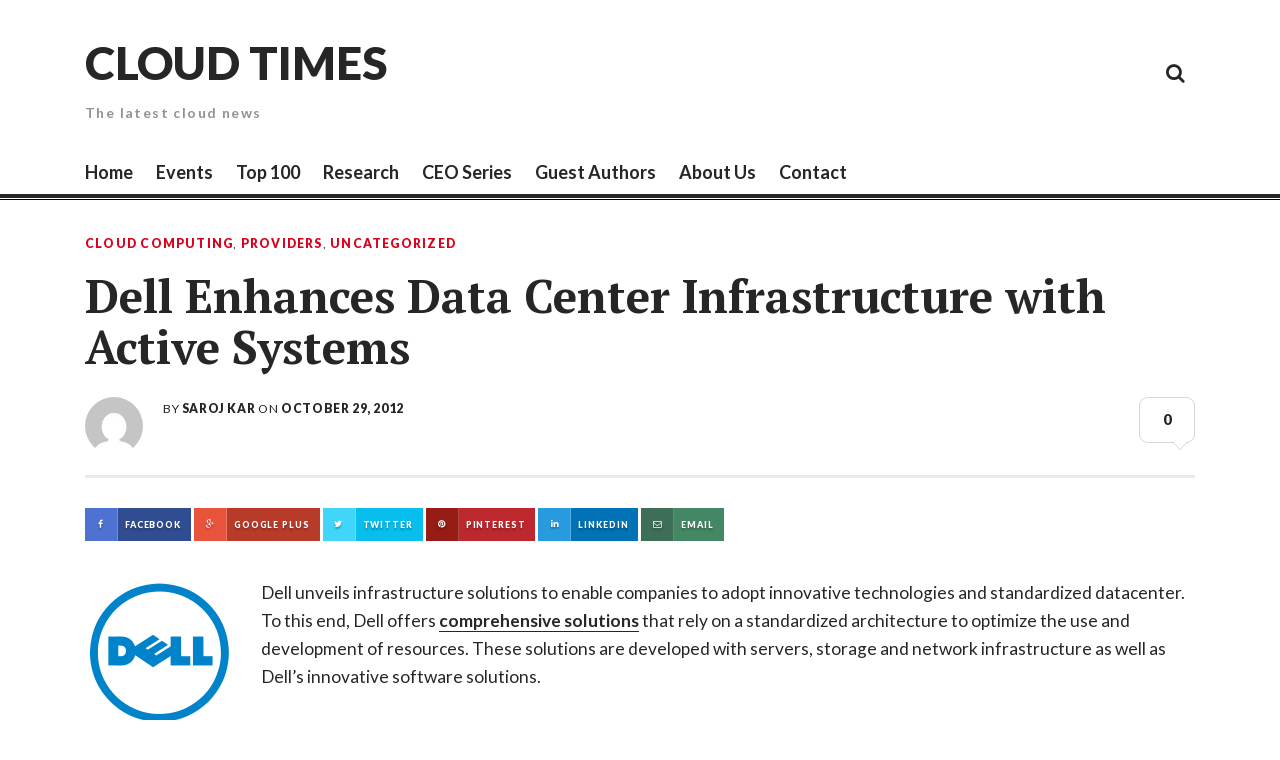

--- FILE ---
content_type: text/html; charset=UTF-8
request_url: https://cloudtimes.org/2012/10/29/dell-data-center-infrastructure-active-systems/
body_size: 7511
content:
<!DOCTYPE html>
<html lang="en-US">
<head>
<meta charset="UTF-8">
<meta name="viewport" content="width=device-width, initial-scale=1">
<link rel="profile" href="https://gmpg.org/xfn/11">
<link rel="pingback" href="https://cloudtimes.org/xmlrpc.php">

<title>Dell Enhances Data Center Infrastructure with Active Systems &#8211; Cloud Times</title>
<meta name='robots' content='max-image-preview:large' />
<link rel='dns-prefetch' href='//fonts.googleapis.com' />
<link rel='dns-prefetch' href='//s.w.org' />
<link rel="alternate" type="application/rss+xml" title="Cloud Times &raquo; Feed" href="https://cloudtimes.org/feed/" />
<link rel="alternate" type="application/rss+xml" title="Cloud Times &raquo; Comments Feed" href="https://cloudtimes.org/comments/feed/" />
<link rel="alternate" type="application/rss+xml" title="Cloud Times &raquo; Dell Enhances Data Center Infrastructure with Active Systems Comments Feed" href="https://cloudtimes.org/2012/10/29/dell-data-center-infrastructure-active-systems/feed/" />
		<script type="text/javascript">
			window._wpemojiSettings = {"baseUrl":"https:\/\/s.w.org\/images\/core\/emoji\/13.0.1\/72x72\/","ext":".png","svgUrl":"https:\/\/s.w.org\/images\/core\/emoji\/13.0.1\/svg\/","svgExt":".svg","source":{"concatemoji":"https:\/\/cloudtimes.org\/wp-includes\/js\/wp-emoji-release.min.js?ver=5.7.14"}};
			!function(e,a,t){var n,r,o,i=a.createElement("canvas"),p=i.getContext&&i.getContext("2d");function s(e,t){var a=String.fromCharCode;p.clearRect(0,0,i.width,i.height),p.fillText(a.apply(this,e),0,0);e=i.toDataURL();return p.clearRect(0,0,i.width,i.height),p.fillText(a.apply(this,t),0,0),e===i.toDataURL()}function c(e){var t=a.createElement("script");t.src=e,t.defer=t.type="text/javascript",a.getElementsByTagName("head")[0].appendChild(t)}for(o=Array("flag","emoji"),t.supports={everything:!0,everythingExceptFlag:!0},r=0;r<o.length;r++)t.supports[o[r]]=function(e){if(!p||!p.fillText)return!1;switch(p.textBaseline="top",p.font="600 32px Arial",e){case"flag":return s([127987,65039,8205,9895,65039],[127987,65039,8203,9895,65039])?!1:!s([55356,56826,55356,56819],[55356,56826,8203,55356,56819])&&!s([55356,57332,56128,56423,56128,56418,56128,56421,56128,56430,56128,56423,56128,56447],[55356,57332,8203,56128,56423,8203,56128,56418,8203,56128,56421,8203,56128,56430,8203,56128,56423,8203,56128,56447]);case"emoji":return!s([55357,56424,8205,55356,57212],[55357,56424,8203,55356,57212])}return!1}(o[r]),t.supports.everything=t.supports.everything&&t.supports[o[r]],"flag"!==o[r]&&(t.supports.everythingExceptFlag=t.supports.everythingExceptFlag&&t.supports[o[r]]);t.supports.everythingExceptFlag=t.supports.everythingExceptFlag&&!t.supports.flag,t.DOMReady=!1,t.readyCallback=function(){t.DOMReady=!0},t.supports.everything||(n=function(){t.readyCallback()},a.addEventListener?(a.addEventListener("DOMContentLoaded",n,!1),e.addEventListener("load",n,!1)):(e.attachEvent("onload",n),a.attachEvent("onreadystatechange",function(){"complete"===a.readyState&&t.readyCallback()})),(n=t.source||{}).concatemoji?c(n.concatemoji):n.wpemoji&&n.twemoji&&(c(n.twemoji),c(n.wpemoji)))}(window,document,window._wpemojiSettings);
		</script>
		<style type="text/css">
img.wp-smiley,
img.emoji {
	display: inline !important;
	border: none !important;
	box-shadow: none !important;
	height: 1em !important;
	width: 1em !important;
	margin: 0 .07em !important;
	vertical-align: -0.1em !important;
	background: none !important;
	padding: 0 !important;
}
</style>
	<link rel='stylesheet' id='wp-block-library-css'  href='https://cloudtimes.org/wp-includes/css/dist/block-library/style.min.css?ver=5.7.14' type='text/css' media='all' />
<link rel='stylesheet' id='thebreakingnews-fonts-css'  href='//fonts.googleapis.com/css?family=PT+Serif%3A400%2C700%7CLato%3A+400%2C700%2C900&#038;subset=latin%2Clatin-ext%2Ccyrillic%2Ccyrillic-ext' type='text/css' media='all' />
<link rel='stylesheet' id='thebreakingnews-icons-css'  href='https://cloudtimes.org/wp-content/themes/thebreakingnews/css/font-awesome.css?ver=4.2.0' type='text/css' media='all' />
<link rel='stylesheet' id='thebreakingnews-framework-css'  href='https://cloudtimes.org/wp-content/themes/thebreakingnews/css/bootstrap.css?ver=3.2.0' type='text/css' media='all' />
<link rel='stylesheet' id='thebreakingnews-style-css'  href='https://cloudtimes.org/wp-content/themes/thebreakingnews/style.css?ver=5.7.14' type='text/css' media='all' />
<script type='text/javascript' src='https://cloudtimes.org/wp-includes/js/jquery/jquery.min.js?ver=3.5.1' id='jquery-core-js'></script>
<script type='text/javascript' src='https://cloudtimes.org/wp-includes/js/jquery/jquery-migrate.min.js?ver=3.3.2' id='jquery-migrate-js'></script>
<link rel="https://api.w.org/" href="https://cloudtimes.org/wp-json/" /><link rel="alternate" type="application/json" href="https://cloudtimes.org/wp-json/wp/v2/posts/10046" /><link rel="EditURI" type="application/rsd+xml" title="RSD" href="https://cloudtimes.org/xmlrpc.php?rsd" />
<link rel="wlwmanifest" type="application/wlwmanifest+xml" href="https://cloudtimes.org/wp-includes/wlwmanifest.xml" /> 
<meta name="generator" content="WordPress 5.7.14" />
<link rel="canonical" href="https://cloudtimes.org/2012/10/29/dell-data-center-infrastructure-active-systems/" />
<link rel='shortlink' href='https://cloudtimes.org/?p=10046' />
<link rel="alternate" type="application/json+oembed" href="https://cloudtimes.org/wp-json/oembed/1.0/embed?url=https%3A%2F%2Fcloudtimes.org%2F2012%2F10%2F29%2Fdell-data-center-infrastructure-active-systems%2F" />
<link rel="alternate" type="text/xml+oembed" href="https://cloudtimes.org/wp-json/oembed/1.0/embed?url=https%3A%2F%2Fcloudtimes.org%2F2012%2F10%2F29%2Fdell-data-center-infrastructure-active-systems%2F&#038;format=xml" />
	<!--[if lt IE 9]>
	<script src="https://cloudtimes.org/wp-content/themes/thebreakingnews/js/html5.js"></script>
	<script src="https://cloudtimes.org/wp-content/themes/thebreakingnews/js/respond.js"></script>
	<![endif]-->
	<style type="text/css">.recentcomments a{display:inline !important;padding:0 !important;margin:0 !important;}</style><!-- Google Tag Manager -->
<script>(function(w,d,s,l,i){w[l]=w[l]||[];w[l].push({'gtm.start':
new Date().getTime(),event:'gtm.js'});var f=d.getElementsByTagName(s)[0],
j=d.createElement(s),dl=l!='dataLayer'?'&l='+l:'';j.async=true;j.src=
'https://www.googletagmanager.com/gtm.js?id='+i+dl;f.parentNode.insertBefore(j,f);
})(window,document,'script','dataLayer','GTM-55QSJ4H');</script>
<!-- End Google Tag Manager --></head>

<body data-rsssl=1 class="post-template-default single single-post postid-10046 single-format-standard group-blog" itemscope="itemscope" itemtype="http://schema.org/WebPage">
<!-- Google Tag Manager (noscript) -->
<noscript><iframe src="https://www.googletagmanager.com/ns.html?id=GTM-55QSJ4H"
height="0" width="0" style="display:none;visibility:hidden"></iframe></noscript>
<!-- End Google Tag Manager (noscript) -->
<div id="page" class="hfeed site">
	<a class="skip-link screen-reader-text" href="#content">Skip to content</a>

	<div id="header-search-box">
		<div class="container">
			<form method="get" class="header-searchform form-inline" action="https://cloudtimes.org/" role="search">
				<div class="header-searchform-inner">
					<input type="text" class="field" name="s" value="" id="s" placeholder="To search type and hit enter" />
					<button type="submit" class="submit"><i class="fa fa-search" title="search button"></i></button>
				</div><!-- .header-searchform-inner -->
			</form><!-- .header-searchform -->
		</div><!-- .container -->
	</div><!-- .header-search-box -->

	<header id="masthead" class="site-header" role="banner" itemscope="itemscope" itemtype="http://schema.org/WPHeader">

		
		<div class="container">
			<div class="clearfix header-inner">

				<div class="site-branding pull-left">
					
					<h1 class="site-title main-font" itemprop="headline"><a href="https://cloudtimes.org/" rel="home">Cloud Times</a></h1>
					<h2 class="site-description main-font has-opacity" itemprop="description">The latest cloud news</h2>
				</div><!-- .site-branding -->

				<div class="header-controls pull-right">
					<div class="social-list"><ul id="menu-secondary" class="menu-items list-unstyled"><li id="menu-item-2660" class="menu-item menu-item-type-taxonomy menu-item-object-category menu-item-2660"><a href="https://cloudtimes.org/category/cloud-storage/"><span class="screen-reader-text">Cloud Storage</span></a></li>
<li id="menu-item-2661" class="menu-item menu-item-type-taxonomy menu-item-object-category menu-item-2661"><a href="https://cloudtimes.org/category/google-cloud/"><span class="screen-reader-text">Google</span></a></li>
<li id="menu-item-2662" class="menu-item menu-item-type-taxonomy menu-item-object-category current-post-ancestor current-menu-parent current-post-parent menu-item-2662"><a href="https://cloudtimes.org/category/providers/"><span class="screen-reader-text">Cloud Providers</span></a></li>
<li id="menu-item-2664" class="menu-item menu-item-type-taxonomy menu-item-object-category menu-item-2664"><a href="https://cloudtimes.org/category/security/"><span class="screen-reader-text">Cloud Security</span></a></li>
<li id="menu-item-2665" class="menu-item menu-item-type-taxonomy menu-item-object-category menu-item-2665"><a href="https://cloudtimes.org/category/white-paper/"><span class="screen-reader-text">White Paper</span></a></li>
</ul></div>					<a id="header-search-button" href="#"><i class="fa fa-search"></i></a>

					
				</div><!-- .header-controls -->
			</div><!-- .header-inner -->
		</div><!-- .container -->

		<div class="container">
			<div id="mobile-site-navigation"></div><!-- #mobile-site-navigation -->
		</div><!-- .container -->

		<nav id="site-navigation" class="main-navigation" role="navigation" data-small-nav-title="Menu" itemscope="itemscope" itemtype="http://schema.org/SiteNavigationElement">
			<div class="container">
							<ul id="menu-main-menu" class="nav-bar"><li id="menu-item-7" class="menu-item menu-item-type-custom menu-item-object-custom menu-item-home menu-item-7"><a href="https://cloudtimes.org/">Home</a></li>
<li id="menu-item-2658" class="menu-item menu-item-type-custom menu-item-object-custom menu-item-2658"><a href="https://cloudtimes.org/events">Events</a></li>
<li id="menu-item-14584" class="menu-item menu-item-type-post_type menu-item-object-page menu-item-14584"><a href="https://cloudtimes.org/top100/">Top 100</a></li>
<li id="menu-item-9" class="menu-item menu-item-type-custom menu-item-object-custom menu-item-9"><a href="http://research.cloudtimes.org/">Research</a></li>
<li id="menu-item-14588" class="menu-item menu-item-type-post_type menu-item-object-page menu-item-14588"><a href="https://cloudtimes.org/ceo-series/">CEO Series</a></li>
<li id="menu-item-14589" class="menu-item menu-item-type-post_type menu-item-object-page menu-item-14589"><a href="https://cloudtimes.org/guest-authors/">Guest Authors</a></li>
<li id="menu-item-14587" class="menu-item menu-item-type-post_type menu-item-object-page menu-item-14587"><a href="https://cloudtimes.org/about-us/">About Us</a></li>
<li id="menu-item-14583" class="menu-item menu-item-type-post_type menu-item-object-page menu-item-14583"><a href="https://cloudtimes.org/contact/">Contact</a></li>
</ul>						</div><!-- .container -->
		</nav><!-- #site-navigation -->
	</header><!-- #masthead -->

	<div id="content" class="site-content container">

		
		
<div class="row">
	<div id="primary" class="content-area col-lg-12">
		<main id="main" class="site-main" role="main" itemprop="mainContentOfPage">

		
							
<article id="post-10046" class="post-10046 post type-post status-publish format-standard has-post-thumbnail hentry category-cloud-computing category-providers category-uncategorized tag-cloud-computing-2 tag-cloud-data-center tag-cloud-providers tag-data-center tag-data-center-management tag-dell tag-dell-active-systems tag-dell-cloud tag-desktop-virtualization tag-virtualization-2" itemscope="itemscope" itemtype="http://schema.org/Article">
	<header class="entry-header">
		<div class="entry-category"><a href="https://cloudtimes.org/category/cloud-computing/" rel="category tag" itemprop="articleSection">Cloud Computing</a>, <a href="https://cloudtimes.org/category/providers/" rel="category tag" itemprop="articleSection">Providers</a>, <a href="https://cloudtimes.org/category/uncategorized/" rel="category tag" itemprop="articleSection">Uncategorized</a></div><!-- .entry-category -->

		<h1 class="entry-title" itemprop="name headline">Dell Enhances Data Center Infrastructure with Active Systems</h1>
		<div class="entry-meta clearfix">
			<div class="author-avatar pull-left"><img alt='' src='https://secure.gravatar.com/avatar/bb36f7d1ffbf2e9437a3241e2ac069b0?s=96&#038;d=mm&#038;r=g' srcset='https://secure.gravatar.com/avatar/bb36f7d1ffbf2e9437a3241e2ac069b0?s=192&#038;d=mm&#038;r=g 2x' class='avatar avatar-96 photo' height='96' width='96' loading='lazy'/></div><!-- .author-avatar --><div class="entry-meta-inner pull-left"><div class="posted-inner">by <span class="author vcard" itemprop="author" itemscope="itemscope" itemtype="http://schema.org/Person"><a class="url fn n" href="https://cloudtimes.org/author/sarojk/" itemprop="name">Saroj Kar</a></span>on <a href="https://cloudtimes.org/2012/10/29/dell-data-center-infrastructure-active-systems/" rel="bookmark"><time class="entry-date published updated" datetime="2012-10-29T08:15:51+00:00" itemprop="datePublished">October 29, 2012</time></a></div><!-- .posted-inner --></div>
						<div class="entry-comments pull-right">
				<a href="https://cloudtimes.org/2012/10/29/dell-data-center-infrastructure-active-systems/#respond"><span itemprop="interactionCount">0</span></a>			</div><!-- .entry-comments -->
			
		</div><!-- .entry-meta -->
	</header><!-- .entry-header -->

	<div class="entry-content">

		<div class="share-section custom-style"><span class="share-buttons-title">Like? Share with your friends.</span><!-- .share-buttons-title --><a href="http://www.facebook.com/share.php?u=https%3A%2F%2Fcloudtimes.org%2F2012%2F10%2F29%2Fdell-data-center-infrastructure-active-systems%2F&#038;title=Dell%20Enhances%20Data%20Center%20Infrastructure%20with%20Active%20Systems" class="facebook"><span class="share-meta">Facebook</span></a><a href="https://plus.google.com/share?url=https%3A%2F%2Fcloudtimes.org%2F2012%2F10%2F29%2Fdell-data-center-infrastructure-active-systems%2F" class="googleplus"><span class="share-meta">Google Plus</span></a><a href="https://twitter.com/intent/tweet?url=https%3A%2F%2Fcloudtimes.org%2F2012%2F10%2F29%2Fdell-data-center-infrastructure-active-systems%2F&#038;text=Dell+Enhances+Data+Center+Infrastructure+with+Active+Systems" class="twitter"><span class="share-meta">Twitter</span></a><a href="http://pinterest.com/pin/create/button/?url=https%3A%2F%2Fcloudtimes.org%2F2012%2F10%2F29%2Fdell-data-center-infrastructure-active-systems%2F&#038;media=&#038;description=Dell%20Enhances%20Data%20Center%20Infrastructure%20with%20Active%20Systems" class="pinterest"><span class="share-meta">Pinterest</span></a><a href="http://www.linkedin.com/shareArticle?mini=true&#038;url=https%3A%2F%2Fcloudtimes.org%2F2012%2F10%2F29%2Fdell-data-center-infrastructure-active-systems%2F&#038;title=Dell%20Enhances%20Data%20Center%20Infrastructure%20with%20Active%20Systems" class="linkedin"><span class="share-meta">LinkedIn</span></a><a href="mailto:?subject=Dell Enhances Data Center Infrastructure with Active Systems&body=https://cloudtimes.org/2012/10/29/dell-data-center-infrastructure-active-systems/" class="email"><span class="share-meta">Email</span></a></div><!-- .share-section -->
		
			
								<div class="post-thumb">
					
					
					<div class="post-thumb-caption">
										</div><!-- .post-thumb-caption -->
				</div><!-- .post-thumb -->
				
			
		
		<div itemprop="articleBody">
		<p><a href="https://cloudtimes.org/wp-content/uploads/2012/02/dell_top100.png"><img loading="lazy" class="alignleft size-full wp-image-6164" title="dell_top100" src="https://cloudtimes.org/wp-content/uploads/2012/02/dell_top100.png" alt="" width="150" height="148" /></a>Dell unveils infrastructure solutions to enable companies to adopt innovative technologies and standardized datacenter. To this end, Dell offers <a href="http://en.community.dell.com/techcenter/b/techcenter/archive/2012/10/18/introducing-dell-s-converged-infrastructure-family-active-infrastructure.aspx">comprehensive solutions</a> that rely on a standardized architecture to optimize the use and development of resources. These solutions are developed with servers, storage and network infrastructure as well as Dell’s innovative software solutions.</p>
<p>The development strategy of enterprise solutions based on Dell hardware, software and services, integrated into a common design to offer customers a solid data center infrastructure and simple administer. It is in this context that Dell announced its new converged infrastructure, <a href="http://en.community.dell.com/dell-blogs/direct2dell/b/direct2dell/archive/2012/10/18/unveiling-dell-s-next-generation-converged-infrastructure-solutions-active-system-800.aspx">Active Systems 800</a>, which provides an intuitive basis, flexible and energy efficient for the implementation and deployment of applications, virtual desktop infrastructure (VDI) and private clouds.</p>
<p>Active System 800 uses a virtualization-optimized converged infrastructure architecture that integrates the latest Dell innovations, including unified management with Dell’s new Active System Manager, modular infrastructure and a converged LAN/SAN fabric.</p>
<p>Dell’s approach to design scalable infrastructure is based on market standards. Through its own developments and technologies from acquisitions, Dell has designed a set of solutions to imagine the future of computing infrastructure based on open technologies. Thus, companies are not trapped in closed architectures based on expensive and proprietary technologies. Dell combines its innovative intellectual property material to standardized intuitive solutions and responsive to changing customer needs.</p>
<p>The new range of converged infrastructure allows CIOs to respond more quickly to requests from functional departments to improve the efficiency of their datacenter and enhance the quality of IT service. It is ideal for organizations that standardize architectures around their x86 servers.</p>
<p>Dell customers can use Active Infrastructure solutions in two ways: pre-integrated systems and Active System architectures. Dell also offers optimized and authorized Active Solutions for private clouds, virtual desktop infrastructures and business applications such as Microsoft Lync, Exchange and SharePoint 2010.</p>
<p>Active Systems offers all in one server, storage, networking and management technology combined into a converged infrastructure solution. This makes it possible to create solutions based on standard hardware modules and software solutions.</p>
<p>A core component of all Active Systems is the new Active System Manager, a user-friendly tool for the most common tasks in the field of infrastructure management. This tool provides a significant improvement in operating performance. The Active Systems consist of PowerEdge M1000e chassis and 12g blade servers, Dell Compellent or EqualLogic storage, including the new EqualLogic blade array, a new plug-and-play blade I/O module, the PowerEdge MI/O Aggregator, which is optimized for virtualization environments.</p>
<p>As a late comer in <a href="https://cloudtimes.org/2012/07/28/dell-challenges-cloud/">cloud computing</a>, Dell sees <a href="https://cloudtimes.org/2012/09/10/dell-king-of-hardware-in-post-hardware-era/">lots of growth in desktop virtualization</a>, similar to the growth seen by server and network virtualization in the past. That is the reason the company is investing lots of money on the rise of post-PC devices in the enterprise world.</p>
		</div>

			</div><!-- .entry-content -->

	
	<footer class="entry-footer">

		<div class="entry-footer-inner">
		This entry was posted in <a href="https://cloudtimes.org/category/cloud-computing/" rel="category tag" itemprop="articleSection">Cloud Computing</a>, <a href="https://cloudtimes.org/category/providers/" rel="category tag" itemprop="articleSection">Providers</a>, <a href="https://cloudtimes.org/category/uncategorized/" rel="category tag" itemprop="articleSection">Uncategorized</a> <span class="entry-tags">and tagged <a href="https://cloudtimes.org/tag/cloud-computing-2/" rel="tag" itemprop="keywords">Cloud computing</a>, <a href="https://cloudtimes.org/tag/cloud-data-center/" rel="tag" itemprop="keywords">cloud data center</a>, <a href="https://cloudtimes.org/tag/cloud-providers/" rel="tag" itemprop="keywords">cloud providers</a>, <a href="https://cloudtimes.org/tag/data-center/" rel="tag" itemprop="keywords">data center</a>, <a href="https://cloudtimes.org/tag/data-center-management/" rel="tag" itemprop="keywords">data center management</a>, <a href="https://cloudtimes.org/tag/dell/" rel="tag" itemprop="keywords">Dell</a>, <a href="https://cloudtimes.org/tag/dell-active-systems/" rel="tag" itemprop="keywords">Dell Active Systems</a>, <a href="https://cloudtimes.org/tag/dell-cloud/" rel="tag" itemprop="keywords">Dell Cloud</a>, <a href="https://cloudtimes.org/tag/desktop-virtualization/" rel="tag" itemprop="keywords">Desktop Virtualization</a>, <a href="https://cloudtimes.org/tag/virtualization-2/" rel="tag" itemprop="keywords">virtualization</a></span>. Bookmark the <a href="https://cloudtimes.org/2012/10/29/dell-data-center-infrastructure-active-systems/" rel="bookmark">permalink</a>.
				</div><!-- .entry-footer-inner -->

		<div class="share-section custom-style"><span class="share-buttons-title">Like? Share with your friends.</span><!-- .share-buttons-title --><a href="http://www.facebook.com/share.php?u=https%3A%2F%2Fcloudtimes.org%2F2012%2F10%2F29%2Fdell-data-center-infrastructure-active-systems%2F&#038;title=Dell%20Enhances%20Data%20Center%20Infrastructure%20with%20Active%20Systems" class="facebook"><span class="share-meta">Facebook</span></a><a href="https://plus.google.com/share?url=https%3A%2F%2Fcloudtimes.org%2F2012%2F10%2F29%2Fdell-data-center-infrastructure-active-systems%2F" class="googleplus"><span class="share-meta">Google Plus</span></a><a href="https://twitter.com/intent/tweet?url=https%3A%2F%2Fcloudtimes.org%2F2012%2F10%2F29%2Fdell-data-center-infrastructure-active-systems%2F&#038;text=Dell+Enhances+Data+Center+Infrastructure+with+Active+Systems" class="twitter"><span class="share-meta">Twitter</span></a><a href="http://pinterest.com/pin/create/button/?url=https%3A%2F%2Fcloudtimes.org%2F2012%2F10%2F29%2Fdell-data-center-infrastructure-active-systems%2F&#038;media=&#038;description=Dell%20Enhances%20Data%20Center%20Infrastructure%20with%20Active%20Systems" class="pinterest"><span class="share-meta">Pinterest</span></a><a href="http://www.linkedin.com/shareArticle?mini=true&#038;url=https%3A%2F%2Fcloudtimes.org%2F2012%2F10%2F29%2Fdell-data-center-infrastructure-active-systems%2F&#038;title=Dell%20Enhances%20Data%20Center%20Infrastructure%20with%20Active%20Systems" class="linkedin"><span class="share-meta">LinkedIn</span></a><a href="mailto:?subject=Dell Enhances Data Center Infrastructure with Active Systems&body=https://cloudtimes.org/2012/10/29/dell-data-center-infrastructure-active-systems/" class="email"><span class="share-meta">Email</span></a></div><!-- .share-section -->
		
	</footer><!-- .entry-footer -->

	
<div class="author-container">
	<img alt='' src='https://secure.gravatar.com/avatar/bb36f7d1ffbf2e9437a3241e2ac069b0?s=192&#038;d=mm&#038;r=g' srcset='https://secure.gravatar.com/avatar/bb36f7d1ffbf2e9437a3241e2ac069b0?s=384&#038;d=mm&#038;r=g 2x' class='avatar avatar-192 photo' height='192' width='192' loading='lazy'/>
	<div class="author-info" itemprop="author" itemscope="itemscope" itemtype="http://schema.org/Person">
		<h5 class="author-name main-font">
			<span>About</span> <a href="https://cloudtimes.org/author/sarojk/" title="Posts by Saroj Kar" rel="author" itemprop="name">Saroj Kar</a>		</h5><!-- .author-name -->
		<div class="author-bio" itemprop="description">
					</div><!-- .author-bio -->
		<div class="author-social">
					</div><!-- .author-social -->
	</div><!-- .author-info -->
</div><!-- .author-container -->
	
	<div class="related-posts">
				<h5 class="subtitle main-font bold-font has-opacity">You might also like</h5>
		
		<div class="row">
		
			
			<div class="col-lg-6 col-md-6 clearfix related-item">

				
				<div class="entry-category"><a href="https://cloudtimes.org/category/big-data/" rel="category tag" itemprop="articleSection">Big Data</a>, <a href="https://cloudtimes.org/category/cloud-computing/" rel="category tag" itemprop="articleSection">Cloud Computing</a>, <a href="https://cloudtimes.org/category/thought-leadership/" rel="category tag" itemprop="articleSection">Thought Leadership</a>, <a href="https://cloudtimes.org/category/uncategorized/" rel="category tag" itemprop="articleSection">Uncategorized</a></div><!-- .entry-category -->
				<h4 class="related-title"><a href="https://cloudtimes.org/2011/01/29/big-data-analytics-and-the-cloud/" rel="bookmark">Big Data Analytics and the Cloud</a></h4>			</div><!-- .related-item -->

			
		
			
			<div class="col-lg-6 col-md-6 clearfix related-item">

				
				<div class="entry-category"><a href="https://cloudtimes.org/category/cloud-computing/" rel="category tag" itemprop="articleSection">Cloud Computing</a>, <a href="https://cloudtimes.org/category/featured-articles/" rel="category tag" itemprop="articleSection">Featured Articles</a>, <a href="https://cloudtimes.org/category/mobile-cloud/" rel="category tag" itemprop="articleSection">Mobile Cloud</a>, <a href="https://cloudtimes.org/category/saas/" rel="category tag" itemprop="articleSection">SaaS</a>, <a href="https://cloudtimes.org/category/uncategorized/" rel="category tag" itemprop="articleSection">Uncategorized</a></div><!-- .entry-category -->
				<h4 class="related-title"><a href="https://cloudtimes.org/2012/11/26/bain-company-gartner-cloud-forecasting-model/" rel="bookmark">Bain &amp; Company and Gartner Introduce New Cloud Forecasting Model</a></h4>			</div><!-- .related-item -->

			
		
						</div><!-- .row -->
			<div class="row">
			
			<div class="col-lg-6 col-md-6 clearfix related-item">

				
				<div class="entry-category"><a href="https://cloudtimes.org/category/news-digest/" rel="category tag" itemprop="articleSection">News Digest</a>, <a href="https://cloudtimes.org/category/uncategorized/" rel="category tag" itemprop="articleSection">Uncategorized</a></div><!-- .entry-category -->
				<h4 class="related-title"><a href="https://cloudtimes.org/2012/11/25/news-digest-november-25-2012/" rel="bookmark">News Digest November 25, 2012</a></h4>			</div><!-- .related-item -->

			
		
			
			<div class="col-lg-6 col-md-6 clearfix related-item">

				
				<div class="entry-category"><a href="https://cloudtimes.org/category/news-digest/" rel="category tag" itemprop="articleSection">News Digest</a>, <a href="https://cloudtimes.org/category/uncategorized/" rel="category tag" itemprop="articleSection">Uncategorized</a></div><!-- .entry-category -->
				<h4 class="related-title"><a href="https://cloudtimes.org/2013/03/26/news-digest-march-24-2013/" rel="bookmark">News Digest March 24, 2013</a></h4>			</div><!-- .related-item -->

			
				</div><!-- .row -->
	</div><!-- .related-posts -->

</article><!-- #post-## -->
			
				<nav class="navigation post-navigation" role="navigation">
		<h1 class="screen-reader-text">Post navigation</h1>
		<div class="nav-links clearfix">
			
						<div class="nav-next">
				<h4 class="nav-title main-font">
					<a href="https://cloudtimes.org/2012/10/29/implications-microsofts-acquisition-storsimple/">
					Next Article					</a>
				</h4>

								<a href="https://cloudtimes.org/2012/10/29/implications-microsofts-acquisition-storsimple/" class="post-thumb">
									</a><!-- .post-thumb -->
				
				<h3 class="post-title">
				<a href="https://cloudtimes.org/2012/10/29/implications-microsofts-acquisition-storsimple/" rel="next">Implications of Microsoft’s Acquisition of StorSimple</a>				</h3><!-- .post-title -->

				<div class="post-meta">
				<span class="byline"> <span class="author vcard" itemprop="author" itemscope="itemscope" itemtype="http://schema.org/Person"><a class="url fn n" href="https://cloudtimes.org/author/fdeborja/" itemprop="name">Florence de Borja</a></span></span><span class="sep">/</span><span class="posted-on"><a href="https://cloudtimes.org/2012/10/29/dell-data-center-infrastructure-active-systems/" rel="bookmark"><time class="entry-date published updated" datetime="2012-10-29T12:36:49+00:00" itemprop="datePublished">October 29, 2012</time></a></span>				</div><!-- .post-meta -->
			</div><!-- .nav-next -->
			
						<div class="nav-previous">

				<h4 class="nav-title main-font">
					<a href="https://cloudtimes.org/2012/10/28/news-digest-october-28-2012/">
					Previous Article					</a>
				</h4>

								<a href="https://cloudtimes.org/2012/10/28/news-digest-october-28-2012/" class="post-thumb">
									</a><!-- .post-thumb -->
				
				<h3 class="post-title">
				<a href="https://cloudtimes.org/2012/10/28/news-digest-october-28-2012/" rel="prev">News Digest October 28, 2012</a>				</h3><!-- .post-title -->

				<div class="post-meta">
				<span class="byline"> <span class="author vcard" itemprop="author" itemscope="itemscope" itemtype="http://schema.org/Person"><a class="url fn n" href="https://cloudtimes.org/author/patricia/" itemprop="name">CloudTimes</a></span></span><span class="sep">/</span><span class="posted-on"><a href="https://cloudtimes.org/2012/10/29/dell-data-center-infrastructure-active-systems/" rel="bookmark"><time class="entry-date published updated" datetime="2012-10-28T22:50:57+00:00" itemprop="datePublished">October 28, 2012</time></a></span>				</div><!-- .post-meta -->

			</div><!-- .nav-previous -->
					</div><!-- .nav-links -->
	</nav><!-- .navigation -->
	
			
<div id="comments" class="comments-area">

	
	
		<div id="respond" class="comment-respond">
		<h3 id="reply-title" class="comment-reply-title">Leave a Reply <small><a rel="nofollow" id="cancel-comment-reply-link" href="/2012/10/29/dell-data-center-infrastructure-active-systems/#respond" style="display:none;">Cancel reply</a></small></h3><form action="https://cloudtimes.org/wp-comments-post.php" method="post" id="commentform" class="comment-form" novalidate><p class="comment-notes"><span id="email-notes">Your email address will not be published.</span> Required fields are marked <span class="required">*</span></p><p class="comment-form-comment"><label for="comment">Comment</label> <textarea id="comment" name="comment" cols="45" rows="8" maxlength="65525" required="required"></textarea></p><p class="comment-form-author"><label for="author">Name <span class="required">*</span></label> <input id="author" name="author" type="text" value="" size="30" maxlength="245" required='required' /></p>
<p class="comment-form-email"><label for="email">Email <span class="required">*</span></label> <input id="email" name="email" type="email" value="" size="30" maxlength="100" aria-describedby="email-notes" required='required' /></p>
<p class="comment-form-url"><label for="url">Website</label> <input id="url" name="url" type="url" value="" size="30" maxlength="200" /></p>
<p class="comment-form-cookies-consent"><input id="wp-comment-cookies-consent" name="wp-comment-cookies-consent" type="checkbox" value="yes" /> <label for="wp-comment-cookies-consent">Save my name, email, and website in this browser for the next time I comment.</label></p>
<p class="form-submit"><input name="submit" type="submit" id="submit" class="submit" value="Post Comment" /> <input type='hidden' name='comment_post_ID' value='10046' id='comment_post_ID' />
<input type='hidden' name='comment_parent' id='comment_parent' value='0' />
</p><input type="hidden" id="ak_js" name="ak_js" value="242"/><textarea name="ak_hp_textarea" cols="45" rows="8" maxlength="100" style="display: none !important;"></textarea></form>	</div><!-- #respond -->
	
</div><!-- #comments -->

		
		</main><!-- #main -->
	</div><!-- #primary -->

	
</div><!-- .row -->


	
	</div><!-- #content -->

	<footer id="colophon" class="site-footer" role="contentinfo" itemscope="itemscope" itemtype="http://schema.org/WPFooter">

		<div class="container">
			<div class="footer-widgets">
				<div class="row">
					<div class="col-lg-6 col-md-6 wide-widget">
											</div><!-- .footer-widget-area -->
					<div class="col-lg-2 col-md-2 small-widget">
											</div><!-- .footer-widget-area -->
					<div class="col-lg-2 col-md-2 small-widget">
											</div><!-- .footer-widget-area -->
					<div class="col-lg-2 col-md-2 small-widget">
											</div><!-- .footer-widget-area -->
				</div><!-- .row -->
			</div><!-- .footer-widgets -->

			<div class="site-info clearfix">
				<div class="pull-left">

											<a href="http://wordpress.org/">Proudly powered by WordPress</a>
						<span class="sep"> | </span>
						Theme: The Breaking News by <a href="https://themesharbor.com/" rel="designer">Themes Harbor</a>.					
				</div><!-- .pull-left -->
				<div class="pull-right">
					<a id="gotop" href="#">Back to top</a>
				</div><!-- .pull-right -->
			</div><!-- .site-info -->
		</div><!-- .container -->

	</footer><!-- #colophon -->

	

</div><!-- #page -->

<script type='text/javascript' src='https://cloudtimes.org/wp-content/themes/thebreakingnews/js/skip-link-focus-fix.js?ver=20130115' id='thebreakingnews-skip-link-focus-fix-js'></script>
<script type='text/javascript' src='https://cloudtimes.org/wp-includes/js/comment-reply.min.js?ver=5.7.14' id='comment-reply-js'></script>
<script type='text/javascript' src='https://cloudtimes.org/wp-content/themes/thebreakingnews/js/jquery.assets.js?ver=201401' id='thebreakingnews-assets-js'></script>
<script type='text/javascript' id='thebreakingnews-script-js-extra'>
/* <![CDATA[ */
var thebreakingnewsParams = {"infinitescrollImg":"https:\/\/cloudtimes.org\/wp-content\/themes\/thebreakingnews\/images\/ajax-loader.gif","infinitescrollLoadMsg":"Loading the next set of posts","infinitescrollFinishedMsg":"All posts loaded.","stickyMenu":"0"};
/* ]]> */
</script>
<script type='text/javascript' src='https://cloudtimes.org/wp-content/themes/thebreakingnews/js/thebreakingnews.js?ver=201402' id='thebreakingnews-script-js'></script>
<script type='text/javascript' src='https://cloudtimes.org/wp-includes/js/wp-embed.min.js?ver=5.7.14' id='wp-embed-js'></script>

</body>
</html>
